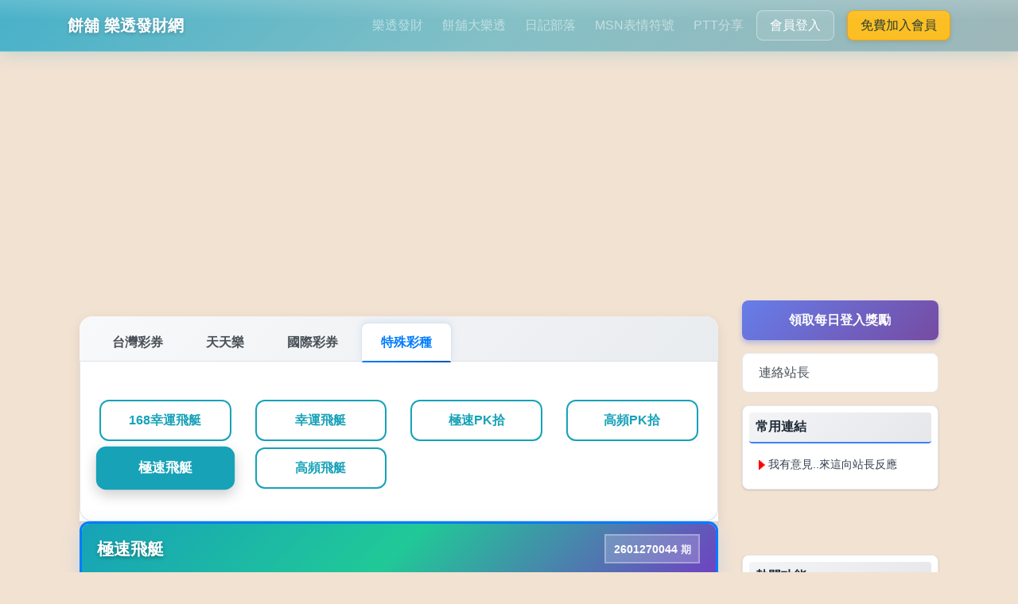

--- FILE ---
content_type: text/html; charset=utf-8
request_url: https://www.google.com/recaptcha/api2/aframe
body_size: 269
content:
<!DOCTYPE HTML><html><head><meta http-equiv="content-type" content="text/html; charset=UTF-8"></head><body><script nonce="5jSiKPHHMLVMPKG87-RsmA">/** Anti-fraud and anti-abuse applications only. See google.com/recaptcha */ try{var clients={'sodar':'https://pagead2.googlesyndication.com/pagead/sodar?'};window.addEventListener("message",function(a){try{if(a.source===window.parent){var b=JSON.parse(a.data);var c=clients[b['id']];if(c){var d=document.createElement('img');d.src=c+b['params']+'&rc='+(localStorage.getItem("rc::a")?sessionStorage.getItem("rc::b"):"");window.document.body.appendChild(d);sessionStorage.setItem("rc::e",parseInt(sessionStorage.getItem("rc::e")||0)+1);localStorage.setItem("rc::h",'1769446565486');}}}catch(b){}});window.parent.postMessage("_grecaptcha_ready", "*");}catch(b){}</script></body></html>

--- FILE ---
content_type: application/javascript
request_url: https://cake.idv.tw/tpl/cake/assets/js/online-counter.js?_e72eb37
body_size: 910
content:
/**
 * 線上人數計數器
 * 使用 WebSocket 即時更新線上人數
 */
(function() {
    'use strict';

    const OnlineCounter = {
        ws: null,
        wsUrl: 'wss://ws.cake.idv.tw:8443/chat',
        reconnectInterval: 5000,
        heartbeatInterval: 30000,
        heartbeatTimer: null,
        reconnectTimer: null,
        onCountUpdate: null,

        /**
         * 初始化連線
         * @param {function} callback - 人數更新時的回調函數
         */
        init: function(callback) {
            this.onCountUpdate = callback;
            this.connect();
        },

        /**
         * 建立 WebSocket 連線
         */
        connect: function() {
            if (this.ws && this.ws.readyState === WebSocket.OPEN) {
                return;
            }

            try {
                this.ws = new WebSocket(this.wsUrl);

                this.ws.onopen = () => {
                    console.log('[OnlineCounter] Connected');
                    this.startHeartbeat();

                    // 發送當前頁面資訊
                    this.sendPageInfo();

                    // 清除重連計時器
                    if (this.reconnectTimer) {
                        clearTimeout(this.reconnectTimer);
                        this.reconnectTimer = null;
                    }
                };

                this.ws.onmessage = (event) => {
                    try {
                        const data = JSON.parse(event.data);

                        if (data.type === 'online_count' && this.onCountUpdate) {
                            this.onCountUpdate(data.count);
                        }
                    } catch (e) {
                        // 非 JSON 訊息，忽略
                    }
                };

                this.ws.onclose = () => {
                    console.log('[OnlineCounter] Disconnected');
                    this.stopHeartbeat();
                    this.scheduleReconnect();
                };

                this.ws.onerror = (error) => {
                    console.error('[OnlineCounter] Error:', error);
                };

            } catch (e) {
                console.error('[OnlineCounter] Connection failed:', e);
                this.scheduleReconnect();
            }
        },

        /**
         * 排程重新連線
         */
        scheduleReconnect: function() {
            if (this.reconnectTimer) return;

            this.reconnectTimer = setTimeout(() => {
                this.reconnectTimer = null;
                this.connect();
            }, this.reconnectInterval);
        },

        /**
         * 開始心跳
         */
        startHeartbeat: function() {
            this.stopHeartbeat();
            this.heartbeatTimer = setInterval(() => {
                if (this.ws && this.ws.readyState === WebSocket.OPEN) {
                    this.ws.send(JSON.stringify({ type: 'ping' }));
                }
            }, this.heartbeatInterval);
        },

        /**
         * 停止心跳
         */
        stopHeartbeat: function() {
            if (this.heartbeatTimer) {
                clearInterval(this.heartbeatTimer);
                this.heartbeatTimer = null;
            }
        },

        /**
         * 發送當前頁面資訊（含 Session ID）
         */
        sendPageInfo: function() {
            if (this.ws && this.ws.readyState === WebSocket.OPEN) {
                this.ws.send(JSON.stringify({
                    type: 'page_info',
                    url: window.location.pathname,
                    title: document.title || '',
                    session_id: window.CAKE_SESSION_ID || ''
                }));
            }
        },

        /**
         * 關閉連線
         */
        disconnect: function() {
            this.stopHeartbeat();
            if (this.reconnectTimer) {
                clearTimeout(this.reconnectTimer);
                this.reconnectTimer = null;
            }
            if (this.ws) {
                this.ws.close();
                this.ws = null;
            }
        }
    };

    // 自動初始化 - 尋找 #online-count 元素
    document.addEventListener('DOMContentLoaded', function() {
        const counterElement = document.getElementById('online-count');

        if (counterElement) {
            OnlineCounter.init(function(count) {
                counterElement.textContent = count;
            });
        }
    });

    // 導出到全域
    window.OnlineCounter = OnlineCounter;

})();
